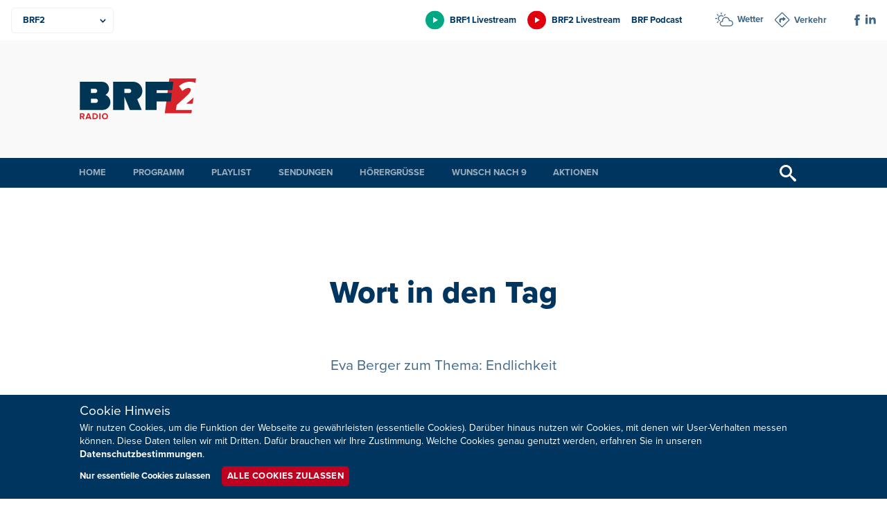

--- FILE ---
content_type: text/html; charset=UTF-8
request_url: https://2.brf.be/sendungen/wortindentag/1121526/
body_size: 9659
content:
<!doctype html>
<html lang="de" xmlns:og="http://ogp.me/ns#" xmlns:fb="http://ogp.me/ns/fb#" data-root="https://2.brf.be">
<head>
	  
	<meta charset="UTF-8">
	<meta name="viewport" content="width=device-width, initial-scale=1, maximum-scale=1">
	<link rel="icon" href="https://2.brf.be/wp-content/themes/pixelpress/dist/assets/images/3/icons/favicon.ico" type="image/x-icon">
<link rel="apple-touch-icon" sizes="57x57" href="https://2.brf.be/wp-content/themes/pixelpress/dist/assets/images/3/icons/apple-icon-57x57.png">
<link rel="apple-touch-icon" sizes="60x60" href="https://2.brf.be/wp-content/themes/pixelpress/dist/assets/images/3/icons/apple-icon-60x60.png">
<link rel="apple-touch-icon" sizes="72x72" href="https://2.brf.be/wp-content/themes/pixelpress/dist/assets/images/3/icons/apple-icon-72x72.png">
<link rel="apple-touch-icon" sizes="76x76" href="https://2.brf.be/wp-content/themes/pixelpress/dist/assets/images/3/icons/apple-icon-76x76.png">
<link rel="apple-touch-icon" sizes="114x114" href="https://2.brf.be/wp-content/themes/pixelpress/dist/assets/images/3/icons/apple-icon-114x114.png">
<link rel="apple-touch-icon" sizes="120x120" href="https://2.brf.be/wp-content/themes/pixelpress/dist/assets/images/3/icons/apple-icon-120x120.png">
<link rel="apple-touch-icon" sizes="144x144" href="https://2.brf.be/wp-content/themes/pixelpress/dist/assets/images/3/icons/apple-icon-144x144.png">
<link rel="apple-touch-icon" sizes="152x152" href="https://2.brf.be/wp-content/themes/pixelpress/dist/assets/images/3/icons/apple-icon-152x152.png">
<link rel="apple-touch-icon" sizes="180x180" href="https://2.brf.be/wp-content/themes/pixelpress/dist/assets/images/3/icons/apple-icon-180x180.png">
<link rel="icon" type="image/png" sizes="192x192" href="https://2.brf.be/wp-content/themes/pixelpress/dist/assets/images/3/icons/android-icon-192x192.png">
<link rel="icon" type="image/png" sizes="32x32" href="https://2.brf.be/wp-content/themes/pixelpress/dist/assets/images/3/icons/favicon-32x32.png">
<link rel="icon" type="image/png" sizes="96x96" href="https://2.brf.be/wp-content/themes/pixelpress/dist/assets/images/3/icons/favicon-96x96.png">
<link rel="icon" type="image/png" sizes="16x16" href="https://2.brf.be/wp-content/themes/pixelpress/dist/assets/images/3/icons/favicon-16x16.png">
<link rel="manifest" href="https://2.brf.be/wp-content/themes/pixelpress/dist/assets/images/3/icons/manifest.json">
<meta name="msapplication-TileColor" content="#ffffff">
<meta name="msapplication-TileImage" content="https://2.brf.be/wp-content/themes/pixelpress/dist/assets/images/3/icons/ms-icon-144x144.png">
<meta name="theme-color" content="#ffffff"><title>Wort in den Tag - BRF2 Radio</title>
<meta name='robots' content='max-image-preview:large' />
	<style>img:is([sizes="auto" i], [sizes^="auto," i]) { contain-intrinsic-size: 3000px 1500px }</style>
	<style id='classic-theme-styles-inline-css'>
/*! This file is auto-generated */
.wp-block-button__link{color:#fff;background-color:#32373c;border-radius:9999px;box-shadow:none;text-decoration:none;padding:calc(.667em + 2px) calc(1.333em + 2px);font-size:1.125em}.wp-block-file__button{background:#32373c;color:#fff;text-decoration:none}
</style>
<link rel='stylesheet' id='contact-form-7-css' href='https://2.brf.be/wp-content/plugins/contact-form-7/includes/css/styles.css' media='all' />
<link rel='stylesheet' id='pixelpress-stylesheet-css' href='https://2.brf.be/wp-content/themes/pixelpress/dist/assets/css/pixelpress.155a71.css' media='all' />
<link rel="alternate" title="oEmbed (JSON)" type="application/json+oembed" href="https://2.brf.be/wp-json/oembed/1.0/embed?url=https%3A%2F%2F2.brf.be%2Fsendungen%2Fwortindentag%2F1121526%2F" />
<link rel="alternate" title="oEmbed (XML)" type="text/xml+oembed" href="https://2.brf.be/wp-json/oembed/1.0/embed?url=https%3A%2F%2F2.brf.be%2Fsendungen%2Fwortindentag%2F1121526%2F&#038;format=xml" />
        <style>
            :root {
                --secondary-color: #e3000e;--secondary-dark: #be0021;--secondary-color-1: #00B0EA;--secondary-dark-1: #007CA5;--secondary-color-2: #00a983;--secondary-dark-2: #007c5d;--secondary-color-3: #e3000e;--secondary-dark-3: #be0021;--secondary-color-4: #c6007e;--secondary-dark-4: #af007b;--secondary-color-5: #b0b2b3;--secondary-dark-5: #6b6e70;--secondary-color-6: ;--secondary-dark-6:             }
        </style>
    <link rel="icon" href="https://2.brf.be/wp-content/uploads/sites/3/2023/01/cropped-android-icon-192x192-1-32x32.png" sizes="32x32" />
<link rel="icon" href="https://2.brf.be/wp-content/uploads/sites/3/2023/01/cropped-android-icon-192x192-1-192x192.png" sizes="192x192" />
<link rel="apple-touch-icon" href="https://2.brf.be/wp-content/uploads/sites/3/2023/01/cropped-android-icon-192x192-1-180x180.png" />
<meta name="msapplication-TileImage" content="https://2.brf.be/wp-content/uploads/sites/3/2023/01/cropped-android-icon-192x192-1-270x270.png" />

<!-- START - Heateor Open Graph Meta Tags 1.1.12 -->
<link rel="canonical" href="https://2.brf.be/sendungen/wortindentag/1121526/"/>
<meta name="description" content="Eva Berger zum Thema: Endlichkeit"/>
<meta property="og:locale" content="de_DE"/>
<meta property="og:site_name" content="BRF2 Radio"/>
<meta property="og:title" content="Wort in den Tag"/>
<meta property="og:url" content="https://2.brf.be/sendungen/wortindentag/1121526/"/>
<meta property="og:type" content="article"/>
<meta property="og:image" content="https://2.brf.be/wp-content/uploads/sites/3/2022/03/Eva_Berger.jpg"/>
<meta property="og:description" content="Eva Berger zum Thema: Endlichkeit"/>
<meta name="twitter:title" content="Wort in den Tag"/>
<meta name="twitter:url" content="https://2.brf.be/sendungen/wortindentag/1121526/"/>
<meta name="twitter:description" content="Eva Berger zum Thema: Endlichkeit"/>
<meta name="twitter:image" content="https://2.brf.be/wp-content/uploads/sites/3/2022/03/Eva_Berger.jpg"/>
<meta name="twitter:card" content="summary_large_image"/>
<meta itemprop="name" content="Wort in den Tag"/>
<meta itemprop="description" content="Eva Berger zum Thema: Endlichkeit"/>
<meta itemprop="image" content="https://2.brf.be/wp-content/uploads/sites/3/2022/03/Eva_Berger.jpg"/>
<!-- END - Heateor Open Graph Meta Tags -->

</head>

<body class="wp-singular post-template-default single single-post postid-1121526 single-format-standard wp-theme-pixelpress site-3 ">
<a class="skip-link" href="#content">Zu Inhalt wechseln</a>

		
<div class="offcanvas-wrapper" data-from="right" data-push="false">
	<div class="offcanvas-content">

		<div id="page" class="site">



			<header id="masthead" class="site-header" data-sticky data-top-anchor=".site-content" data-stick-on="['xlarge','xxlarge','xxxlarge','xxxxlarge']">

				<div class="topheader-wrapper">
					<div class="inner-wrapper">

						<nav class="productsbar-wrapper">        <div class="selectmenu">
            <select class="target" id="selectproducts" aria-label="Produkte">
                <option value=".BRF Nachrichten" data-link="https://brf.be">BRF Nachrichten</option><option value=".BRF1" data-link="https://1.brf.be">BRF1</option><option value=".BRF2" data-link="https://2.brf.be" selected=&quot;selected&quot;>BRF2</option><option value=".Mediathek" data-link="https://m.brf.be">Mediathek</option><option value=".Unternehmen" data-link="https://u.brf.be">Unternehmen</option>            </select>
        </div>

        <ul class="linkmenu"><li><a href="https://brf.be" title="BRF Nachrichten" class="" style="--secondary-color: #00B0EA;"><span>BRF Nachrichten</span></a></li><li><a href="https://1.brf.be" title="BRF1" class="" style="--secondary-color: #00a983;"><span>BRF1</span></a></li><li><a href="https://2.brf.be" title="BRF2" class="current-site" style="--secondary-color: #e3000e;"><span>BRF2</span></a></li><li><a href="https://m.brf.be" title="Mediathek" class="" style="--secondary-color: #c6007e;"><span>Mediathek</span></a></li><li><a href="https://u.brf.be" title="Unternehmen" class="" style="--secondary-color: #b0b2b3;"><span>Unternehmen</span></a></li></ul>    </nav>

						<div class="extranav-servicenav-social-wrapper">
							<div class="extranav-header"><div class="menu-extranav-container"><ul id="menu-extranav" class="menu"><li id="menu-item-1093830" class="brf1 livestream menu-item menu-item-type-custom menu-item-object-custom menu-item-1093830"><a href="https://brf.be/brf_stream.html?site=brf1">BRF1 Livestream</a></li>
<li id="menu-item-1093831" class="brf2 livestream menu-item menu-item-type-custom menu-item-object-custom menu-item-1093831"><a href="https://brf.be/brf_stream.html?site=brf2">BRF2 Livestream</a></li>
<li id="menu-item-1093832" class="menu-item menu-item-type-custom menu-item-object-custom menu-item-1093832"><a href="https://1.brf.be/podcast/">BRF Podcast</a></li>
</ul></div></div><div class="servicenav servicenav-header"><div class="menu-servicenav-container"><ul id="menu-servicenav" class="menu"><li id="menu-item-1093833" class="wetter menu-item menu-item-type-custom menu-item-object-custom menu-item-1093833"><a href="https://brf.be/wetter/">Wetter</a></li>
<li id="menu-item-1093834" class="verkehr menu-item menu-item-type-custom menu-item-object-custom menu-item-1093834"><a href="https://brf.be/verkehr/">Verkehr</a></li>
</ul></div></div><div class="socials-wrapper"><ul class="socials" role="list"><li><a href="https://www.facebook.com/BRF2.Eupen" target="_blank" aria-label="Social Icon"><img src="https://2.brf.be/wp-content/uploads/sites/3/2023/01/iconfacebook-1.svg" alt="iconfacebook-1"></a></li><li><a href="https://be.linkedin.com/company/belgischer-rundfunk-brf" target="_blank" aria-label="Social Icon"><img src="https://2.brf.be/wp-content/uploads/sites/3/2023/01/linkedin2.svg" alt="linkedin2"></a></li></ul></div>
						</div>

					</div>
				</div>

				<div class="logobar-wrapper">
					<div class="inner-wrapper">
						<a class="logo-wrapper" href="https://2.brf.be">							<img width="168" height="124" src="https://2.brf.be/wp-content/themes/pixelpress/dist/assets/images/3/logo.svg" alt="BRF2 Radio" />
						</a>
						<div class="menu-icon-wrapper">
							<button class="menu-icon" type="button" aria-label="Menu">
								<div class="label">Menü</div>
								<svg width="30" height="21" xmlns="http://www.w3.org/2000/svg"><g fill="currentcolor" fill-rule="evenodd"><path d="M0 9h30v3H0zM0 0h30v3H0zM0 18h30v3H0z"/></g></svg>
							</button>
						</div>

													<div class="topbanner hide-for-print brfadszone1"></div>
						
					</div>



				</div>

				<div class="main-navigation-wrapper">
					<div class="inner-wrapper">
						<nav id="site-navigation" class="main-navigation">
							<ul role="list" id="menu-hauptmenue" class="dropdown menu desktop-menu" data-dropdown-menu><li id="menu-item-903967" class="menu-item menu-item-type-post_type menu-item-object-page menu-item-home menu-item-903967"><a href="https://2.brf.be/">Home</a></li>
<li id="menu-item-903965" class="menu-item menu-item-type-post_type menu-item-object-page menu-item-has-children menu-item-903965"><a href="https://2.brf.be/programm/">Programm</a>
<ul class="sub-menu">
	<li id="menu-item-918731" class="menu-item menu-item-type-post_type menu-item-object-page menu-item-918731"><a href="https://2.brf.be/podcast/">Podcast</a></li>
</ul>
</li>
<li id="menu-item-903966" class="menu-item menu-item-type-post_type menu-item-object-page menu-item-903966"><a href="https://2.brf.be/playlist/">Playlist</a></li>
<li id="menu-item-903964" class="menu-item menu-item-type-post_type menu-item-object-page menu-item-has-children menu-item-903964"><a href="https://2.brf.be/sendungsuebersicht/">Sendungen</a>
<ul class="sub-menu">
	<li id="menu-item-903973" class="menu-item menu-item-type-taxonomy menu-item-object-category menu-item-903973"><a href="https://2.brf.be/sendungen/christusfuerunsheute/">Evangelisch in Ostbelgien</a></li>
	<li id="menu-item-903972" class="menu-item menu-item-type-taxonomy menu-item-object-category menu-item-903972"><a href="https://2.brf.be/sendungen/glaubeundkirche/">Glaube Kirche Leben</a></li>
	<li id="menu-item-903976" class="menu-item menu-item-type-taxonomy menu-item-object-category menu-item-903976"><a href="https://2.brf.be/sendungen/kuenstlertreff/">Künstlertreff</a></li>
	<li id="menu-item-903969" class="menu-item menu-item-type-taxonomy menu-item-object-category menu-item-903969"><a href="https://2.brf.be/sendungen/mundart/">Mundart</a></li>
	<li id="menu-item-903970" class="menu-item menu-item-type-taxonomy menu-item-object-category menu-item-903970"><a href="https://2.brf.be/sendungen/schlagerparade/">Schlagerparade</a></li>
	<li id="menu-item-903968" class="menu-item menu-item-type-taxonomy menu-item-object-category current-post-ancestor current-menu-parent current-post-parent menu-item-903968"><a href="https://2.brf.be/sendungen/wortindentag/">Wort in den Tag</a></li>
</ul>
</li>
<li id="menu-item-903974" class="menu-item menu-item-type-post_type menu-item-object-page menu-item-903974"><a href="https://2.brf.be/hoerergruesse/">Hörergrüße</a></li>
<li id="menu-item-903975" class="menu-item menu-item-type-post_type menu-item-object-page menu-item-903975"><a href="https://2.brf.be/wunsch-nach-9/">Wunsch nach 9</a></li>
<li id="menu-item-903995" class="menu-item menu-item-type-taxonomy menu-item-object-category menu-item-has-children menu-item-903995"><a href="https://2.brf.be/aktionen/">Aktionen</a>
<ul class="sub-menu">
	<li id="menu-item-1069617" class="menu-item menu-item-type-taxonomy menu-item-object-post_tag menu-item-1069617"><a href="https://2.brf.be/tag/glueckstreffer/">Glückstreffer</a></li>
</ul>
</li>
</ul> 
						</nav><!-- #site-navigation -->

						<button href="#" class="search-trigger trigger-searchbar" title="Suchen">
							<svg width="24" height="24" xmlns="http://www.w3.org/2000/svg"><path d="m23.256 20.423-5.685-4.835c-.588-.529-1.216-.772-1.724-.748a9 9 0 1 0-1.007 1.007c-.024.508.22 1.136.748 1.724l4.835 5.685c.828.92 2.18.997 3.006.172.825-.825.747-2.177-.173-3.005ZM9 15A6 6 0 1 1 9 3a6 6 0 0 1 0 12Z" fill="currentcolor" fill-rule="nonzero"/></svg>
						</button>


					</div>	
				</div>

				<div class="search-filter-bar" style="display: none;">
    				<div class="inner-wrapper">
						
<form action="https://2.brf.be" method="get" class="search-form">
            <div class="date-filter-wrapper">
            <label for="v">Datum: </label>
            <div class="input-group date-group">
                <input class="startdatepicker" type="text" name="v" value="" placeholder="Von" aria-label="Von" readonly="readonly">
                <span class="divider">-</span>
                <input class="enddatepicker" type="text" name="b" value="" placeholder="Bis" aria-label="Bis" readonly="readonly">
            </div>
        </div>
    
    <div class="input-group search-group">
                <input class="text-search" type="text" name="s" value="" placeholder="Ihr Suchbegriff" aria-label="Suchbegriff" />
        <input type="submit" value="Suchen">
    </div>
</form>					</div>
				</div>

			</header>


			<div id="content" class="site-content">

	<div id="primary" class="content-area excerpt-under-title">
		<main id="main" class="site-main">

		
				<header class="single-header-wrapper">    <div class="entry-header inner-wrapper">
        <h1>Wort in den Tag</h1><p class="excerpt under-title">Eva Berger zum Thema: Endlichkeit</p>    </div>
<div class="inner-wrapper"><div class="datetime-wrapper"><time title="Veröffentlicht am" class="date" datetime="2024-06-01 06:00">01.06.2024</time><time title="Veröffentlicht um" class="time" datetime="2024-06-01 06:00">06:00</time></div></div>							<div class="featuredimg-wrapper">
								<figure>
									<picture>
									<source 
										srcset="https://2.brf.be/wp-content/uploads/sites/3/2022/03/Eva_Berger.jpg 2x, https://2.brf.be/wp-content/uploads/sites/3/2022/03/Eva_Berger-1000x667.jpg 1x" 
										media="(max-width: 768px)" 
										type="image/jpeg">
									
									<source 
										srcset="https://2.brf.be/wp-content/uploads/sites/3/2022/03/Eva_Berger-1999x1333.jpg 2x, https://2.brf.be/wp-content/uploads/sites/3/2022/03/Eva_Berger-1000x667.jpg 1x" 
										media="(min-width: 769px)" 
										type="image/jpeg">
										<img 
											data-sizes="auto" 
											width="1000" 
											height="666.9921875" 
											alt="Eva Berger, Mitarbeiterin bei Wort in den Tag"
											src="https://2.brf.be/wp-content/uploads/sites/3/2022/03/Eva_Berger-1000x667.jpg" 
										/>
									</picture>
									
									<figcaption>Eva Berger, Mitarbeiterin bei Wort in den Tag (Bild: privat)</figcaption>									</figcaption>
								</figure>
							</div>
						<div class="share hide-for-print">
    <a class="sharebutton mail" href="mailto:?Subject=Wort%20in%20den%20Tag&Body=https%3A%2F%2F2.brf.be%2Fsendungen%2Fwortindentag%2F1121526%2F" title="Diesen Beitrag per E-Mail versenden">
    <svg width="16" height="14" xmlns="http://www.w3.org/2000/svg"><path d="m15.714.454-4.698 12.284c-.118.31-.382.55-.713.646a1.155 1.155 0 0 1-.973-.155l-4.39-3.053L15.027.682 3.619 9.256.408 7.024a.93.93 0 0 1-.4-.89.956.956 0 0 1 .629-.759L15.254.023a.363.363 0 0 1 .375.074.33.33 0 0 1 .085.357ZM4.68 13.883a.803.803 0 0 1-.722.057.744.744 0 0 1-.452-.544l-.623-3.255-.027-.143 3.796 2.598c.03.042-1.103.752-1.972 1.287Z" fill="currentcolor" fill-rule="evenodd"/></svg>
  </a>
  
    <a class="sharebutton print" href="#" title="Diesen Beitrag ausdrucken" onclick="window.print()">
    <svg width="14" height="14" xmlns="http://www.w3.org/2000/svg"><path d="M11.643 8.904v4.177a.927.927 0 0 1-.87.917L10.71 14H3.29a.93.93 0 0 1-.932-.856l-.002-.063V8.904h9.287Zm-1.483 3.143H4.036a.381.381 0 0 0-.384.379.38.38 0 0 0 .339.376l.045.003h6.124c.212 0 .384-.17.384-.379a.38.38 0 0 0-.34-.376l-.044-.003Zm2.906-7.331c.494 0 .899.378.932.856l.002.062v4.859a.926.926 0 0 1-.87.917l-.064.002h-.654V8.147H1.588v3.265H.933a.928.928 0 0 1-.93-.856L0 10.493V5.634c0-.485.384-.884.87-.916l.063-.002h12.133Zm-2.906 5.39H4.036a.381.381 0 0 0-.384.378.38.38 0 0 0 .339.376l.045.002h6.124c.212 0 .384-.17.384-.378a.38.38 0 0 0-.34-.376l-.044-.002ZM10.71 0c.493 0 .898.379.931.856l.002.063v3.04H2.356V.919c0-.485.385-.884.87-.917L3.29 0h7.42Z" fill="currentcolor" fill-rule="evenodd"/></svg>
  </a>
  
    <a target="_blank" class="sharebutton facebook" href="https://www.facebook.com/sharer/sharer.php?u=https%3A%2F%2F2.brf.be%2Fsendungen%2Fwortindentag%2F1121526%2F" title="Diesen Beitrag auf Facebook teilen">
    <svg width="8" height="16" xmlns="http://www.w3.org/2000/svg"><path d="M5.17 16H1.723V8H0V5.243h1.723V3.588C1.723 1.338 2.696 0 5.458 0h2.3v2.758H6.323c-1.077 0-1.148.386-1.148 1.105l-.004 1.38h2.605L7.47 8h-2.3v8Z" fill="currentcolor" fill-rule="evenodd"/></svg>  
   </a>
  
    
    <a target="_blank" class="sharebutton whatsapp" href="whatsapp://send?text=https%3A%2F%2F2.brf.be%2Fsendungen%2Fwortindentag%2F1121526%2F" data-action="share/whatsapp/share" title="Diesen Beitrag auf WhatsApp versenden">
    <svg width="15" height="15" xmlns="http://www.w3.org/2000/svg"><path d="M12.751 2.181A7.363 7.363 0 0 0 7.495 0C3.4 0 .065 3.336.06 7.43a7.45 7.45 0 0 0 .99 3.718L0 15l3.942-1.033a7.437 7.437 0 0 0 3.553.905h.003c4.095 0 7.43-3.336 7.434-7.434a7.405 7.405 0 0 0-2.18-5.257ZM7.495 13.614c-1.112 0-2.2-.3-3.147-.863l-.225-.135-2.338.613.624-2.281-.146-.235a6.15 6.15 0 0 1-.944-3.286c0-3.4 2.772-6.173 6.18-6.173 1.65 0 3.2.646 4.368 1.81a6.147 6.147 0 0 1 1.807 4.37c-.003 3.41-2.776 6.18-6.18 6.18Zm3.389-4.626c-.185-.093-1.098-.542-1.269-.606-.171-.06-.296-.093-.417.093-.125.185-.481.606-.588.727-.107.124-.217.139-.403.046-.185-.093-.784-.289-1.493-.923-.552-.492-.923-1.101-1.033-1.287-.107-.185-.011-.285.082-.377.082-.082.185-.218.278-.325.092-.106.124-.185.185-.31.06-.124.032-.231-.014-.324-.047-.093-.417-1.008-.574-1.38-.15-.363-.303-.313-.417-.316-.107-.007-.232-.007-.356-.007a.683.683 0 0 0-.496.231c-.17.186-.648.635-.648 1.55 0 .916.666 1.797.759 1.921.092.125 1.308 2 3.171 2.805.442.193.788.307 1.059.392.445.143.848.121 1.169.075.356-.054 1.097-.45 1.254-.884.154-.435.154-.805.107-.884-.046-.078-.17-.124-.356-.217Z" fill="currentcolor" fill-rule="evenodd"/></svg>
  </a>
</div></header>
				<div class="entry-content">
					    <section class="classic-content">
        <article class="inner-wrapper editor-styles">
                <p>Bei Interesse kann der Text unter <a href="mailto:info@brf.be?subject=Wort in den Tag">info@brf.be</a> bestellt werden.</p>
<blockquote><p>"Wort in den Tag" wird von einer Gruppe ehrenamtlicher Autoren erstellt.<br />
Die dargestellten Inhalte spiegeln nicht die Meinung des BRF wider.</p></blockquote>
<div class="gtavplayerbox"><div class="gtavplayeraudio" id="gtavpl663815"></div></div>

                
        </article>
    </section>
				</div>

			</div>

			
		</main>
	</div>

						</div>
					<footer id="colophon" class="site-footer">	

						
						<div id="backtotop" class="backtotop-wrapper">
    <div class="inner-wrapper">
        <a href="#masthead" id="backtotopbutton">
            <span>Nach oben</span>
            <svg aria-hidden="true" width="11" height="6" xmlns="http://www.w3.org/2000/svg"><path d="M11 5.145a.345.345 0 0 1-.11.237l-.551.515a.37.37 0 0 1-.253.103.393.393 0 0 1-.254-.103L5.5 1.844 1.168 5.897A.392.392 0 0 1 .914 6a.393.393 0 0 1-.253-.103l-.55-.515A.343.343 0 0 1 0 5.145c0-.083.044-.176.11-.237L5.247.103A.392.392 0 0 1 5.5 0c.088 0 .188.042.253.103l5.137 4.805c.066.062.11.154.11.237Z" fill="currentcolor" fill-rule="nonzero"/></svg>
        </a>
    </div>
</div>						
						<div class="footernav-wrapper">
							<div class="inner-wrapper">
								<ul role="list" id="menu-hauptmenue-1" class="dropdown menu desktop-menu" data-dropdown-menu><li class="menu-item menu-item-type-post_type menu-item-object-page menu-item-home menu-item-903967"><a href="https://2.brf.be/">Home</a></li>
<li class="menu-item menu-item-type-post_type menu-item-object-page menu-item-903965"><a href="https://2.brf.be/programm/">Programm</a></li>
<li class="menu-item menu-item-type-post_type menu-item-object-page menu-item-903966"><a href="https://2.brf.be/playlist/">Playlist</a></li>
<li class="menu-item menu-item-type-post_type menu-item-object-page menu-item-903964"><a href="https://2.brf.be/sendungsuebersicht/">Sendungen</a></li>
<li class="menu-item menu-item-type-post_type menu-item-object-page menu-item-903974"><a href="https://2.brf.be/hoerergruesse/">Hörergrüße</a></li>
<li class="menu-item menu-item-type-post_type menu-item-object-page menu-item-903975"><a href="https://2.brf.be/wunsch-nach-9/">Wunsch nach 9</a></li>
<li class="menu-item menu-item-type-taxonomy menu-item-object-category menu-item-903995"><a href="https://2.brf.be/aktionen/">Aktionen</a></li>
</ul><div class="footer-text-wrapper"><div class="inner-text-wrapper"><img width="60" height="55" src="https://2.brf.be/wp-content/uploads/sites/3/2023/01/iconnewsletter-1.svg" alt=""><p>Neuigkeiten zum BRF als Newsletter</p></div><div class="button-wrapper"><a class="button rounded small" href="https://u.brf.be/newsletter/" target="">Jetzt anmelden</a></div><div class="footer-text-additional-logo"><a href="https://www.lecdj.be/de/willkommen-auf-der-website-des-rates-fur-berufsethos-der-journalisten-rbj/" title="BRF verpflichtet sich, den Kodex des Rats für Berufsethos der Journalisten (RBJ) einzuhalten."><img class="lazyload" loading="lazy" width="120" height="53" data-src="https://2.brf.be/wp-content/uploads/sites/3/2025/09/rbj-positif-quadri-01-de-vector-2-2.svg" alt=""></a></div></div>							</div>
						</div>
						    <div class="footer-contact-wrapper">
        <div class="inner-wrapper">
            <div>Sie haben noch Fragen oder Anmerkungen?</div><div class="button-wrapper"><a class="button rounded smallest" href="https://u.brf.be/kommunikation/kontakt/" target="">Kontaktieren Sie uns!</a></div>        </div>
    </div>
<div class="copyright-wrapper">
    <div class="inner-wrapper">
        <nav class="footer-menu-wrapper"><ul id="menu-footernav" class="footer-menu"><li id="menu-item-1093826" class="menu-item menu-item-type-custom menu-item-object-custom menu-item-1093826"><a href="https://u.brf.be/impressum/">Impressum</a></li>
<li id="menu-item-1093827" class="menu-item menu-item-type-custom menu-item-object-custom menu-item-1093827"><a href="https://u.brf.be/impressum/datenschutz/">Datenschutz</a></li>
<li id="menu-item-1093828" class="menu-item menu-item-type-custom menu-item-object-custom menu-item-1093828"><a href="https://u.brf.be/kommunikation/kontakt/">Kontakt</a></li>
<li id="menu-item-1117949" class="menu-item menu-item-type-custom menu-item-object-custom menu-item-1117949"><a href="https://u.brf.be/barrierefreiheit/">Barrierefreiheit</a></li>
<li id="menu-item-1093829" class="change-cookie-consent menu-item menu-item-type-custom menu-item-object-custom menu-item-1093829"><a href="#">Cookie-Zustimmung anpassen</a></li>
</ul></nav>    </div>
</div>
					</footer>
					
	<div id="cookieDashboard" style="display: none;">
		<div class="inner-wrapper">
			<div class="block-patch">Cookie Hinweis</div>
			<div class="content">
				<p><p>Wir nutzen Cookies, um die Funktion der Webseite zu gewährleisten (essentielle Cookies). Darüber hinaus nutzen wir Cookies, mit denen wir User-Verhalten messen können. Diese Daten teilen wir mit Dritten. Dafür brauchen wir Ihre Zustimmung. Welche Cookies genau genutzt werden, erfahren Sie in unseren <a href="https://u.brf.be/impressum/datenschutz/">Datenschutzbestimmungen</a>.</p>
</p>
				<div class="after-content">
					<a href="javascript:;" data-cookie="disallow" class="disallow">Nur essentielle Cookies zulassen</a>
					<a href="javascript:;" data-cookie="allow" class="allow button smallest">Alle Cookies zulassen</a>
				</div>
			</div>
			
		</div>
	</div>
	

				</div>
				<div class="offcanvas-menu">

    <ul class="productslist-offcanvas"><li><a href="https://brf.be" title="BRF Nachrichten" style="--secondary-dark: #007CA5;"><span>BRF Nachrichten</span></a></li><li><a href="https://1.brf.be" title="BRF1" style="--secondary-dark: #007c5d;"><span>BRF1</span></a></li><li><a href="https://m.brf.be" title="Mediathek" style="--secondary-dark: #af007b;"><span>Mediathek</span></a></li><li><a href="https://u.brf.be" title="Unternehmen" style="--secondary-dark: #6b6e70;"><span>Unternehmen</span></a></li></ul>

    <nav id="offcanvas-navigation" class="offcanvas-navigation">
        <button class="offcanvas-close-button"  title="close">
            <span>Menü</span>
            <svg aria-hidden="true" width="20" height="20" xmlns="http://www.w3.org/2000/svg"><g fill="currentColor" fill-rule="evenodd"><path d="M2.222.808l16.97 16.97-1.414 1.414L.808 2.222z"/><path d="M17.778.808L.808 17.778l1.414 1.414 16.97-16.97z"/></g></svg>
        </button>
        <ul id="menu-hauptmenue-2" role="list" class="vertical menu" data-accordion-menu data-submenu-toggle="true" data-click-twice="false"><li class="menu-item menu-item-type-post_type menu-item-object-page menu-item-home menu-item-903967"><a href="https://2.brf.be/"><span class="linktext">Home</span></a></li>
<li class="menu-item menu-item-type-post_type menu-item-object-page menu-item-has-children menu-item-903965"><a href="https://2.brf.be/programm/"><span class="linktext">Programm</span></a>
<ul class="sub-menu">
	<li class="menu-item menu-item-type-post_type menu-item-object-page menu-item-918731"><a href="https://2.brf.be/podcast/"><span class="linktext">Podcast</span></a></li>
</ul>
</li>
<li class="menu-item menu-item-type-post_type menu-item-object-page menu-item-903966"><a href="https://2.brf.be/playlist/"><span class="linktext">Playlist</span></a></li>
<li class="menu-item menu-item-type-post_type menu-item-object-page menu-item-has-children menu-item-903964"><a href="https://2.brf.be/sendungsuebersicht/"><span class="linktext">Sendungen</span></a>
<ul class="sub-menu">
	<li class="menu-item menu-item-type-taxonomy menu-item-object-category menu-item-903973"><a href="https://2.brf.be/sendungen/christusfuerunsheute/"><span class="linktext">Evangelisch in Ostbelgien</span></a></li>
	<li class="menu-item menu-item-type-taxonomy menu-item-object-category menu-item-903972"><a href="https://2.brf.be/sendungen/glaubeundkirche/"><span class="linktext">Glaube Kirche Leben</span></a></li>
	<li class="menu-item menu-item-type-taxonomy menu-item-object-category menu-item-903976"><a href="https://2.brf.be/sendungen/kuenstlertreff/"><span class="linktext">Künstlertreff</span></a></li>
	<li class="menu-item menu-item-type-taxonomy menu-item-object-category menu-item-903969"><a href="https://2.brf.be/sendungen/mundart/"><span class="linktext">Mundart</span></a></li>
	<li class="menu-item menu-item-type-taxonomy menu-item-object-category menu-item-903970"><a href="https://2.brf.be/sendungen/schlagerparade/"><span class="linktext">Schlagerparade</span></a></li>
	<li class="menu-item menu-item-type-taxonomy menu-item-object-category current-post-ancestor current-menu-parent current-post-parent menu-item-903968"><a href="https://2.brf.be/sendungen/wortindentag/"><span class="linktext">Wort in den Tag</span></a></li>
</ul>
</li>
<li class="menu-item menu-item-type-post_type menu-item-object-page menu-item-903974"><a href="https://2.brf.be/hoerergruesse/"><span class="linktext">Hörergrüße</span></a></li>
<li class="menu-item menu-item-type-post_type menu-item-object-page menu-item-903975"><a href="https://2.brf.be/wunsch-nach-9/"><span class="linktext">Wunsch nach 9</span></a></li>
<li class="menu-item menu-item-type-taxonomy menu-item-object-category menu-item-has-children menu-item-903995"><a href="https://2.brf.be/aktionen/"><span class="linktext">Aktionen</span></a>
<ul class="sub-menu">
	<li class="menu-item menu-item-type-taxonomy menu-item-object-post_tag menu-item-1069617"><a href="https://2.brf.be/tag/glueckstreffer/"><span class="linktext">Glückstreffer</span></a></li>
</ul>
</li>
</ul>    </nav>
</div>

			</div>
			<a href="#" class="offcanvas-close-layer" aria-label="Close"></a>
			<a href="#" class="bottombar-close-layer" aria-label="Close"></a>
<div class="bottom-bar">
    <div class="bottom-bar-content">

        <button class="bottombar-close-button"  title="Schließen" style="display: none;">
            <svg aria-hidden="true" width="20" height="20" xmlns="http://www.w3.org/2000/svg"><g fill="currentColor" fill-rule="evenodd"><path d="M2.222.808l16.97 16.97-1.414 1.414L.808 2.222z"/><path d="M17.778.808L.808 17.778l1.414 1.414 16.97-16.97z"/></g></svg>
            <span class="visually-hidden">Schließen</span>
        </button>

                <div id="bottombar-service" class="bottombar-service content-panel">
            <div class="servicenav servicenav-bottombar"><div class="menu-servicenav-container"><ul id="menu-servicenav-1" class="menu"><li class="wetter menu-item menu-item-type-custom menu-item-object-custom menu-item-1093833"><a href="https://brf.be/wetter/">Wetter</a></li>
<li class="verkehr menu-item menu-item-type-custom menu-item-object-custom menu-item-1093834"><a href="https://brf.be/verkehr/">Verkehr</a></li>
</ul></div></div><div class="socials-wrapper"><ul class="socials" role="list"><li><a href="https://www.facebook.com/BRF2.Eupen" target="_blank" aria-label="Social Icon"><img src="https://2.brf.be/wp-content/uploads/sites/3/2023/01/iconfacebook-1.svg" alt="iconfacebook-1"></a></li><li><a href="https://be.linkedin.com/company/belgischer-rundfunk-brf" target="_blank" aria-label="Social Icon"><img src="https://2.brf.be/wp-content/uploads/sites/3/2023/01/linkedin2.svg" alt="linkedin2"></a></li></ul></div>        </div>

                <div id="bottombar-livestream" class="bottombar-livestream content-panel">
            <div class="extranav-header"><div class="menu-extranav-container"><ul id="menu-extranav-1" class="menu"><li class="brf1 livestream menu-item menu-item-type-custom menu-item-object-custom menu-item-1093830"><a href="https://brf.be/brf_stream.html?site=brf1">BRF1 Livestream</a></li>
<li class="brf2 livestream menu-item menu-item-type-custom menu-item-object-custom menu-item-1093831"><a href="https://brf.be/brf_stream.html?site=brf2">BRF2 Livestream</a></li>
<li class="menu-item menu-item-type-custom menu-item-object-custom menu-item-1093832"><a href="https://1.brf.be/podcast/">BRF Podcast</a></li>
</ul></div></div>        </div>

                <div id="bottombar-podcast" class="bottombar-podcast content-panel">
            <a href="https://1.brf.be/podcast/">
                <img class="lazyload" loading="lazy" data-src="https://2.brf.be/wp-content/uploads/sites/3/2023/01/brf-podcast-logo.svg" alt="Podcast">
            </a>
        </div>
        
        
        
        <div id="bottombar-search" class="bottombar-search content-panel">
            
<form action="https://2.brf.be" method="get" class="search-form">
            <div class="date-filter-wrapper">
            <label for="v">Datum: </label>
            <div class="input-group date-group">
                <input class="startdatepicker" type="text" name="v" value="" placeholder="Von" aria-label="Von" readonly="readonly">
                <span class="divider">-</span>
                <input class="enddatepicker" type="text" name="b" value="" placeholder="Bis" aria-label="Bis" readonly="readonly">
            </div>
        </div>
    
    <div class="input-group search-group">
                <input class="text-search" type="text" name="s" value="" placeholder="Ihr Suchbegriff" aria-label="Suchbegriff" />
        <input type="submit" value="Suchen">
    </div>
</form>        </div>
    </div>

    <div class="bottom-bar-nav">
        <button class="search-trigger" data-href="#bottombar-service">Service</button>
        <button class="search-trigger" data-href="#bottombar-livestream">Livestream</button>
        <button class="search-trigger" data-href="#bottombar-podcast">Podcast</button>
                <button href="#" class="search-trigger trigger-bottombar" title="Suchen" data-href="#bottombar-search">
            <svg aria-hidden="true" width="13" height="13" xmlns="http://www.w3.org/2000/svg"><path d="M4.838 0a4.838 4.838 0 0 1 4.12 7.378l2.795 2.796c.392.392.39 1.03.003 1.416l-.166.166a.995.995 0 0 1-1.416-.003L7.378 8.957A4.838 4.838 0 1 1 4.838 0Zm0 1.86a2.977 2.977 0 1 0 1.969 5.212.396.396 0 0 1 .046-.053l.166-.166.053-.046A2.977 2.977 0 0 0 4.838 1.86Z" fill="currentcolor" fill-rule="evenodd"/></svg>
            <span class="visually-hidden">Suchen</span>
        </button>
    </div>
</div>
		</div>

		
		<script type="speculationrules">
{"prefetch":[{"source":"document","where":{"and":[{"href_matches":"\/*"},{"not":{"href_matches":["\/wp-*.php","\/wp-admin\/*","\/wp-content\/uploads\/sites\/3\/*","\/wp-content\/*","\/wp-content\/plugins\/*","\/wp-content\/themes\/pixelpress\/*","\/*\\?(.+)"]}},{"not":{"selector_matches":"a[rel~=\"nofollow\"]"}},{"not":{"selector_matches":".no-prefetch, .no-prefetch a"}}]},"eagerness":"conservative"}]}
</script>
<script src="https://2.brf.be/wp-content/themes/pixelpress/src/assets/js/jquery-3.6.1.min.js" id="jquery-js"></script>
<script src="https://2.brf.be/wp-includes/js/dist/hooks.min.js" id="wp-hooks-js"></script>
<script src="https://2.brf.be/wp-includes/js/dist/i18n.min.js" id="wp-i18n-js"></script>
<script id="wp-i18n-js-after">
wp.i18n.setLocaleData( { 'text direction\u0004ltr': [ 'ltr' ] } );
</script>
<script src="https://2.brf.be/wp-content/plugins/contact-form-7/includes/swv/js/index.js" id="swv-js"></script>
<script id="contact-form-7-js-translations">
( function( domain, translations ) {
	var localeData = translations.locale_data[ domain ] || translations.locale_data.messages;
	localeData[""].domain = domain;
	wp.i18n.setLocaleData( localeData, domain );
} )( "contact-form-7", {"translation-revision-date":"2025-09-28 13:56:19+0000","generator":"GlotPress\/4.0.1","domain":"messages","locale_data":{"messages":{"":{"domain":"messages","plural-forms":"nplurals=2; plural=n != 1;","lang":"de"},"This contact form is placed in the wrong place.":["Dieses Kontaktformular wurde an der falschen Stelle platziert."],"Error:":["Fehler:"]}},"comment":{"reference":"includes\/js\/index.js"}} );
</script>
<script id="contact-form-7-js-before">
var wpcf7 = {
    "api": {
        "root": "https:\/\/2.brf.be\/wp-json\/",
        "namespace": "contact-form-7\/v1"
    }
};
</script>
<script src="https://2.brf.be/wp-content/plugins/contact-form-7/includes/js/index.js" id="contact-form-7-js"></script>
<script src="https://2.brf.be/wp-includes/js/jquery/ui/core.min.js" id="jquery-ui-core-js"></script>
<script src="https://2.brf.be/wp-includes/js/jquery/ui/datepicker.min.js" id="jquery-ui-datepicker-js"></script>
<script id="jquery-ui-datepicker-js-after">
jQuery(function(jQuery){jQuery.datepicker.setDefaults({"closeText":"Schlie\u00dfen","currentText":"Heute","monthNames":["Januar","Februar","M\u00e4rz","April","Mai","Juni","Juli","August","September","Oktober","November","Dezember"],"monthNamesShort":["Jan.","Feb.","M\u00e4rz","Apr.","Mai","Juni","Juli","Aug.","Sep.","Okt.","Nov.","Dez."],"nextText":"Weiter","prevText":"Zur\u00fcck","dayNames":["Sonntag","Montag","Dienstag","Mittwoch","Donnerstag","Freitag","Samstag"],"dayNamesShort":["So.","Mo.","Di.","Mi.","Do.","Fr.","Sa."],"dayNamesMin":["S","M","D","M","D","F","S"],"dateFormat":"d. MM yy","firstDay":1,"isRTL":false});});
</script>
<script src="https://2.brf.be/wp-content/themes/pixelpress/dist/assets/js/pixelpress.155a71.js" id="pixelpress-js-js"></script>
<script src="https://ads.brf.be/zone/ads2.js" id="jquery-brfads-js"></script>
<script type='text/javascript'>jQuery(document).ready(function(){var request663815 = jQuery.get("https://streaming2.brf.be/play/5616f0");request663815.done(function(data){jQuery("#gtavpl663815").append(data);});});</script><script>var _paq=window._paq=window._paq||[];_paq.push(['trackPageView']);_paq.push(['enableLinkTracking']);(function(){var u="https://statistics.brf.be/";_paq.push(['setTrackerUrl',u+'matomo.php']);_paq.push(['setSiteId', '17']);var d=document,g=d.createElement('script'),s=d.getElementsByTagName('script')[0];g.async=true;g.src=u+'matomo.js';s.parentNode.insertBefore(g,s);})();
if(trackingAllowed()){(function(i,s,o,g,r,a,m){i['GoogleAnalyticsObject']=r;i[r]=i[r]||function(){(i[r].q=i[r].q||[]).push(arguments)},i[r].l=1*new Date();a=s.createElement(o),m=s.getElementsByTagName(o)[0];a.async=1;a.src=g;m.parentNode.insertBefore(a,m)})(window,document,'script','//www.google-analytics.com/analytics.js','ga');ga('set','anonymizeIp',true);ga('create','UA-16774889-1','auto');ga('send','pageview');}</script>	</body>
</html>


--- FILE ---
content_type: image/svg+xml
request_url: https://2.brf.be/wp-content/themes/pixelpress/dist/assets/images/3/logo.svg
body_size: 1110
content:
<svg width="196" height="69" xmlns="http://www.w3.org/2000/svg"><g fill="none" fill-rule="evenodd"><path fill="#FFFFFE" d="M195.835.301h-44.862l-7.696 57.902h44.864z"/><path d="M5.91 68.167 3.963 64.63H2.415v3.536H.304v-9.951h4.64c2.066 0 3.344 1.357 3.344 3.207 0 1.746-1.114 2.7-2.185 2.955l2.245 3.789H5.91Zm.207-6.759c0-.82-.638-1.327-1.471-1.327h-2.23v2.685h2.23c.833 0 1.471-.508 1.471-1.358ZM17.464 68.167l-.625-1.686h-4.253l-.625 1.686H9.568l3.821-9.951h2.647l3.821 9.95h-2.393Zm-2.751-7.833-1.547 4.282h3.093l-1.546-4.282ZM21.524 68.167v-9.951h3.91c3.108 0 5.265 1.984 5.265 4.968 0 3.014-2.157 4.983-5.25 4.983h-3.925Zm7.018-4.983c0-1.746-1.07-3.103-3.093-3.103h-1.814v6.22h1.8c1.963 0 3.107-1.416 3.107-3.117ZM32.944 68.166h2.112v-9.951h-2.112zM37.286 63.198c0-2.998 2.185-5.147 5.189-5.147 2.99 0 5.175 2.15 5.175 5.147 0 3-2.186 5.148-5.175 5.148-3.004 0-5.189-2.148-5.189-5.148m8.193 0c0-1.864-1.175-3.267-3.004-3.267-1.843 0-3.018 1.403-3.018 3.267 0 1.85 1.175 3.269 3.018 3.269 1.83 0 3.004-1.418 3.004-3.269M194.824 7.908l1.011-7.607h-44.862l-7.696 57.902h44.864l.726-5.473h-26.814l1.146-8.19 12.918-11.565c3.707-3.417 6.144-5.75 7.31-6.998 1.165-1.25 2.007-2.324 2.523-3.22a7.746 7.746 0 0 0 .98-2.819c.171-1.22-.083-2.181-.765-2.889-.678-.703-1.725-1.059-3.136-1.059-1.454 0-2.982.425-4.584 1.268-1.606.845-3.46 2.091-5.565 3.74l-5.73-8.038c2.672-2.083 4.883-3.573 6.629-4.47a24.916 24.916 0 0 1 5.58-2.057c1.972-.475 4.148-.713 6.53-.713 2.987 0 5.579.52 7.78 1.557.407.194.787.408 1.155.631Zm-15.282 34.553h10.69l1.39-10.465c-.223.216-.44.43-.674.647-1.803 1.668-5.591 4.834-11.361 9.497l-.045.321Z" fill="#D8232A"/><path d="M105.507 21.036c0-8.383-6.838-15.243-15.195-15.243h-33.9v46.905h18.703v-22.36l9.35 22.36h19.874L96.842 34.77c5.108-2.462 8.665-7.694 8.665-13.734m-22.209 3.518h-8.183v-7.037h8.183c1.9 0 3.507 1.612 3.507 3.519 0 1.906-1.607 3.518-3.507 3.518M43.403 27.745c3.568-2.013 5.995-5.846 5.995-10.226 0-6.449-5.258-11.725-11.689-11.725L.304 5.793v46.905h38.573c7.074 0 12.86-5.805 12.86-12.9 0-5.498-3.48-10.206-8.334-12.053ZM19.007 17.52h7.013c1.9 0 3.508 1.612 3.508 3.518 0 1.907-1.607 3.518-3.508 3.518h-7.013V17.52Zm8.183 23.452h-8.183v-7.035h8.183c1.901 0 3.507 1.61 3.507 3.518 0 1.906-1.606 3.517-3.507 3.517ZM155.148 24.554h-25.532v-4.69h26.155l1.872-14.071h-46.729v46.905h18.702V38.625h23.661z" fill="#003554"/></g></svg>